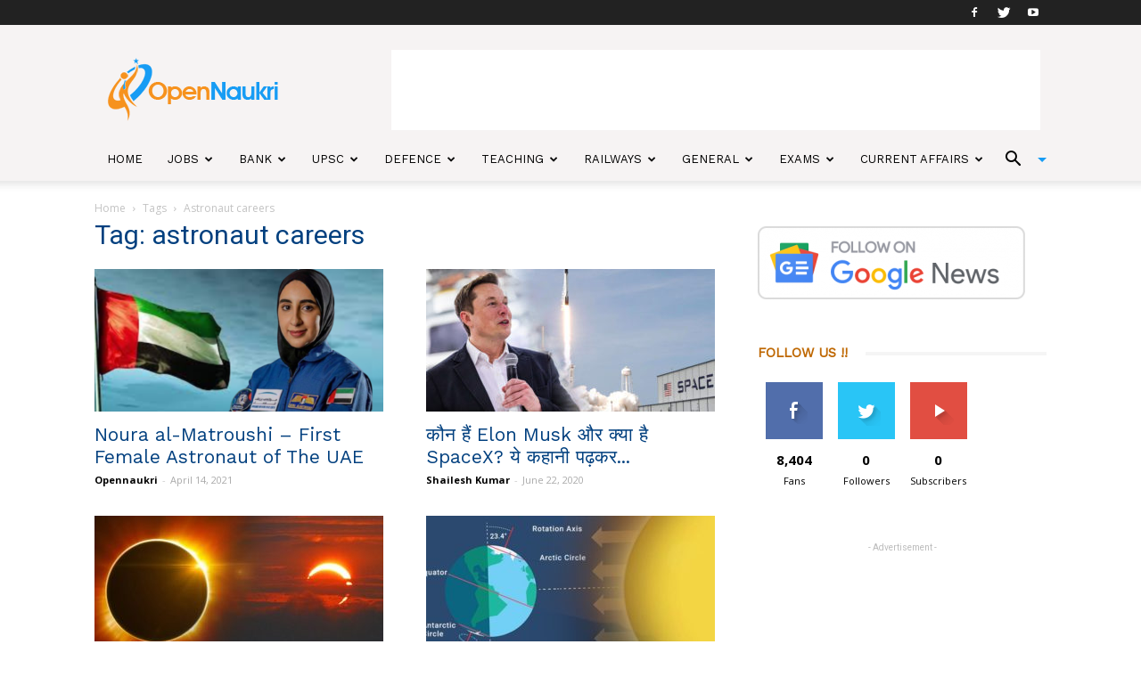

--- FILE ---
content_type: text/html; charset=utf-8
request_url: https://www.google.com/recaptcha/api2/aframe
body_size: 265
content:
<!DOCTYPE HTML><html><head><meta http-equiv="content-type" content="text/html; charset=UTF-8"></head><body><script nonce="caa_UsmNkkqYEuZsSh0sfQ">/** Anti-fraud and anti-abuse applications only. See google.com/recaptcha */ try{var clients={'sodar':'https://pagead2.googlesyndication.com/pagead/sodar?'};window.addEventListener("message",function(a){try{if(a.source===window.parent){var b=JSON.parse(a.data);var c=clients[b['id']];if(c){var d=document.createElement('img');d.src=c+b['params']+'&rc='+(localStorage.getItem("rc::a")?sessionStorage.getItem("rc::b"):"");window.document.body.appendChild(d);sessionStorage.setItem("rc::e",parseInt(sessionStorage.getItem("rc::e")||0)+1);localStorage.setItem("rc::h",'1769374583224');}}}catch(b){}});window.parent.postMessage("_grecaptcha_ready", "*");}catch(b){}</script></body></html>